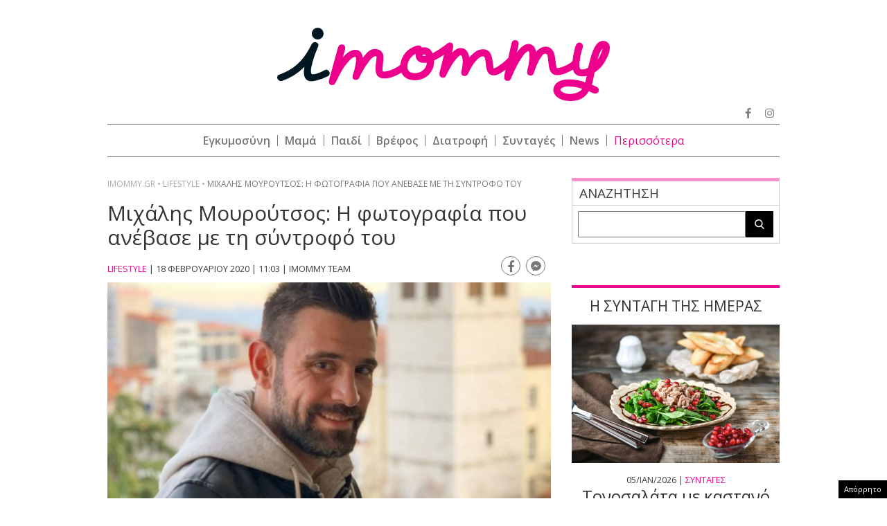

--- FILE ---
content_type: text/html; charset=utf-8
request_url: https://www.google.com/recaptcha/api2/aframe
body_size: 268
content:
<!DOCTYPE HTML><html><head><meta http-equiv="content-type" content="text/html; charset=UTF-8"></head><body><script nonce="wbQjCFNEuPGgjF81r0p4OA">/** Anti-fraud and anti-abuse applications only. See google.com/recaptcha */ try{var clients={'sodar':'https://pagead2.googlesyndication.com/pagead/sodar?'};window.addEventListener("message",function(a){try{if(a.source===window.parent){var b=JSON.parse(a.data);var c=clients[b['id']];if(c){var d=document.createElement('img');d.src=c+b['params']+'&rc='+(localStorage.getItem("rc::a")?sessionStorage.getItem("rc::b"):"");window.document.body.appendChild(d);sessionStorage.setItem("rc::e",parseInt(sessionStorage.getItem("rc::e")||0)+1);localStorage.setItem("rc::h",'1767600546304');}}}catch(b){}});window.parent.postMessage("_grecaptcha_ready", "*");}catch(b){}</script></body></html>

--- FILE ---
content_type: application/javascript; charset=utf-8
request_url: https://fundingchoicesmessages.google.com/f/AGSKWxW-ZeIBQvnPPmYMoQln1k8gSAqcqfMCv7nRCNY_uB478RbFHMtirXEDIIY8N26fl8ruNTzCzWsOpq-gtHfBBOQf0oiIJBN0gx9ZH1pxr35gKtz3RZ0OTJ3y5DNoeHdkWn8WegGvQoWnGLilFg3O4xaWVMQy2JaNoyn5Qzs_imgzaXj7qXBg-iG5sgsY/_/lazyad./digg_ads./ban160.php/cnxad-/ads/daily.
body_size: -1289
content:
window['52559ee2-c2a5-442a-829d-78379f54a340'] = true;